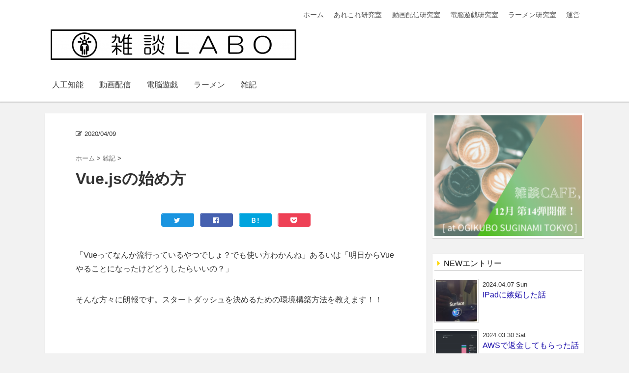

--- FILE ---
content_type: text/html; charset=UTF-8
request_url: https://z-labo.biz/340/
body_size: 28291
content:
<!DOCTYPE HTML>
<html lang="ja">
<head>
<meta charset="UTF-8" />
<link rel="preconnect" href="https://pagead2.googlesyndication.com" crossorigin>
<link rel="preconnect" href="https://fonts.gstatic.com" crossorigin>
<link rel="preconnect" href="https://fonts.googleapis.com" crossorigin>
<link rel="preconnect" href="https://googleads.g.doubleclick.net" crossorigin>
<link rel="preconnect" href="https://stats.g.doubleclick.net" crossorigin>

<meta http-equiv="X-UA-Compatible" content="IE=edge,chrome=1" />
<meta name="viewport" content="width=device-width, initial-scale=1.0" />

<title>  Vue.jsの始め方</title>



<link rel="alternate" type="application/rss+xml" title="雑談LABOのサイト RSS Feed" href="https://z-labo.biz/feed/" />
<link rel="pingback" href="https://z-labo.biz/wp/xmlrpc.php" />
<link rel="stylesheet" href="https://maxcdn.bootstrapcdn.com/font-awesome/4.4.0/css/font-awesome.min.css">

<!--[if lt IE 9]>
<script src="https://z-labo.biz/wp/wp-content/themes/gush5/js/html5shiv.js" charset="UTF-8"></script>
<script src="https://z-labo.biz/wp/wp-content/themes/gush5/js/css3-mediaqueries.js" charset="UTF-8"></script>
<![endif]-->
	
<link rel='dns-prefetch' href='//s.w.org' />
		<script type="text/javascript">
			window._wpemojiSettings = {"baseUrl":"https:\/\/s.w.org\/images\/core\/emoji\/13.0.0\/72x72\/","ext":".png","svgUrl":"https:\/\/s.w.org\/images\/core\/emoji\/13.0.0\/svg\/","svgExt":".svg","source":{"concatemoji":"https:\/\/z-labo.biz\/wp\/wp-includes\/js\/wp-emoji-release.min.js"}};
			!function(e,a,t){var n,r,o,i=a.createElement("canvas"),p=i.getContext&&i.getContext("2d");function s(e,t){var a=String.fromCharCode;p.clearRect(0,0,i.width,i.height),p.fillText(a.apply(this,e),0,0);e=i.toDataURL();return p.clearRect(0,0,i.width,i.height),p.fillText(a.apply(this,t),0,0),e===i.toDataURL()}function c(e){var t=a.createElement("script");t.src=e,t.defer=t.type="text/javascript",a.getElementsByTagName("head")[0].appendChild(t)}for(o=Array("flag","emoji"),t.supports={everything:!0,everythingExceptFlag:!0},r=0;r<o.length;r++)t.supports[o[r]]=function(e){if(!p||!p.fillText)return!1;switch(p.textBaseline="top",p.font="600 32px Arial",e){case"flag":return s([127987,65039,8205,9895,65039],[127987,65039,8203,9895,65039])?!1:!s([55356,56826,55356,56819],[55356,56826,8203,55356,56819])&&!s([55356,57332,56128,56423,56128,56418,56128,56421,56128,56430,56128,56423,56128,56447],[55356,57332,8203,56128,56423,8203,56128,56418,8203,56128,56421,8203,56128,56430,8203,56128,56423,8203,56128,56447]);case"emoji":return!s([55357,56424,8205,55356,57212],[55357,56424,8203,55356,57212])}return!1}(o[r]),t.supports.everything=t.supports.everything&&t.supports[o[r]],"flag"!==o[r]&&(t.supports.everythingExceptFlag=t.supports.everythingExceptFlag&&t.supports[o[r]]);t.supports.everythingExceptFlag=t.supports.everythingExceptFlag&&!t.supports.flag,t.DOMReady=!1,t.readyCallback=function(){t.DOMReady=!0},t.supports.everything||(n=function(){t.readyCallback()},a.addEventListener?(a.addEventListener("DOMContentLoaded",n,!1),e.addEventListener("load",n,!1)):(e.attachEvent("onload",n),a.attachEvent("onreadystatechange",function(){"complete"===a.readyState&&t.readyCallback()})),(n=t.source||{}).concatemoji?c(n.concatemoji):n.wpemoji&&n.twemoji&&(c(n.twemoji),c(n.wpemoji)))}(window,document,window._wpemojiSettings);
		</script>
		<style type="text/css">
img.wp-smiley,
img.emoji {
	display: inline !important;
	border: none !important;
	box-shadow: none !important;
	height: 1em !important;
	width: 1em !important;
	margin: 0 .07em !important;
	vertical-align: -0.1em !important;
	background: none !important;
	padding: 0 !important;
}
</style>
	<link rel='stylesheet' id='wp-block-library-css'  href='https://z-labo.biz/wp/wp-includes/css/dist/block-library/style.min.css' type='text/css' media='all' />
<link rel='stylesheet' id='parent-style-css'  href='https://z-labo.biz/wp/wp-content/themes/gush5/style.css' type='text/css' media='all' />
<link rel='stylesheet' id='style-css'  href='https://z-labo.biz/wp/wp-content/themes/gush5-child/style.css' type='text/css' media='all' />
<script type='text/javascript' src='https://z-labo.biz/wp/wp-includes/js/jquery/jquery.js' id='jquery-core-js'></script>
<link rel="https://api.w.org/" href="https://z-labo.biz/wp-json/" /><link rel="alternate" type="application/json" href="https://z-labo.biz/wp-json/wp/v2/posts/340" /><link rel="canonical" href="https://z-labo.biz/340/" />
<link rel="alternate" type="application/json+oembed" href="https://z-labo.biz/wp-json/oembed/1.0/embed?url=https%3A%2F%2Fz-labo.biz%2F340%2F" />
<link rel="alternate" type="text/xml+oembed" href="https://z-labo.biz/wp-json/oembed/1.0/embed?url=https%3A%2F%2Fz-labo.biz%2F340%2F&#038;format=xml" />
<style type="text/css"></style><script type="application/ld+json">{
              "@context" : "http://schema.org",
              "@type" : "BlogPosting",
              "headline" : "Vue.jsの始め方",
              "mainEntityOfPage" : {
                   "@type" : "WebPage",
                   "@id" : "https://z-labo.biz/340/"
                   },
              "name" : "Vue.jsの始め方",
              "author" : {
                   "@type" : "Person",
                   "name" : "afsWpAdmin"
                   },
              "datePublished" : "2020-4-9",
              "dateModified" : "2020-4-9", 
              "image" : {
                   "@type" : "ImageObject", 
                   "url" : "https://z-labo.biz/wp/wp-content/uploads/2020/04/logo.82b9c7a51.png",
                   "height" : "t",
                   "width" : "t"
                   },
              "articleSection" : "雑記",
              "url" : "https://z-labo.biz/340/",
              "publisher" : {
                   "@type" : "Organization",
                   "name" : "雑談LABOのサイト",
                   "logo" : {
                       "@type" : "ImageObject",
                       "url" : "https://z-labo.biz/wp/wp-content/uploads/2019/04/cropped-labo_logo_yoko2.png"
                       }
                   }
              }</script>
</head>

<body class="post-template-default single single-post postid-340 single-format-standard wp-custom-logo">
<!--Facebook-->
<div id="fb-root"></div>
<script>(function(d, s, id) {
  var js, fjs = d.getElementsByTagName(s)[0];
  if (d.getElementById(id)) return;
  js = d.createElement(s); js.id = id;
  js.src = "//connect.facebook.net/ja_JP/sdk.js#xfbml=1&version=v2.6";
  fjs.parentNode.insertBefore(js, fjs);
}(document, 'script', 'facebook-jssdk'));</script>

<div class="head-wrap">
<div id="header"><!-- header -->
  <header>
  <div class="head-nav-wrap clearfix">
    <div id="mobile">
      <div class="menu-button">
      <span class="menutxt">メニュー</span><br /><i class="fa fa-bars" aria-hidden="true"></i>
      </div>
    </div>
    <div class="head-nav-sns">
    <nav id="head-nav-inner" class="head-nav" role="navigation">
      <ul id="menu-%e3%83%a1%e3%82%a4%e3%83%b3%e3%83%a1%e3%83%8b%e3%83%a5%e3%83%bc" class="g-navi"><li id="menu-item-79" class="menu-item menu-item-type-custom menu-item-object-custom menu-item-home menu-item-79"><a href="https://z-labo.biz">ホーム</a></li>
<li id="menu-item-75" class="menu-item menu-item-type-post_type menu-item-object-page menu-item-75"><a href="https://z-labo.biz/ai-labo/">あれこれ研究室</a></li>
<li id="menu-item-76" class="menu-item menu-item-type-post_type menu-item-object-page menu-item-76"><a href="https://z-labo.biz/vtube-labo/">動画配信研究室</a></li>
<li id="menu-item-77" class="menu-item menu-item-type-post_type menu-item-object-page menu-item-77"><a href="https://z-labo.biz/game-labo/">電脳遊戯研究室</a></li>
<li id="menu-item-78" class="menu-item menu-item-type-post_type menu-item-object-page menu-item-78"><a href="https://z-labo.biz/ramen-labo/">ラーメン研究室</a></li>
<li id="menu-item-80" class="menu-item menu-item-type-custom menu-item-object-custom menu-item-80"><a href="https://www.artifacture.co.jp/">運営</a></li>
</ul>    </nav>
    </div><!--head-nav-sns-->
  </div><!--head-nav-wrap-->

    <div class="hgroup" role="banner">
      <h1 class="top_title"><a href="https://z-labo.biz/" class="custom-logo-link" rel="home"><img width="500" height="63" src="https://z-labo.biz/wp/wp-content/uploads/2019/04/cropped-labo_logo_yoko2.png" class="custom-logo" alt="雑談LABOのサイト" srcset="https://z-labo.biz/wp/wp-content/uploads/2019/04/cropped-labo_logo_yoko2.png 500w, https://z-labo.biz/wp/wp-content/uploads/2019/04/cropped-labo_logo_yoko2-300x38.png 300w" sizes="(max-width: 500px) 100vw, 500px" /></a></h1>
    </div>

    <!--スマホ／タブレット・PCメニュー-->
        <nav class="head-nav-pc">
      <ul id="menu-%e3%82%ab%e3%83%86%e3%82%b4%e3%83%aa%e3%83%bc%e3%83%a1%e3%83%8b%e3%83%a5%e3%83%bc" class="pc-navi clearfix"><li id="menu-item-83" class="menu-item menu-item-type-taxonomy menu-item-object-category menu-item-83"><a href="https://z-labo.biz/category/ai/">人工知能</a></li>
<li id="menu-item-84" class="menu-item menu-item-type-taxonomy menu-item-object-category menu-item-84"><a href="https://z-labo.biz/category/vtuber/">動画配信</a></li>
<li id="menu-item-85" class="menu-item menu-item-type-taxonomy menu-item-object-category menu-item-85"><a href="https://z-labo.biz/category/game/">電脳遊戯</a></li>
<li id="menu-item-91" class="menu-item menu-item-type-post_type menu-item-object-page menu-item-91"><a href="https://z-labo.biz/ramen-labo/">ラーメン</a></li>
<li id="menu-item-86" class="menu-item menu-item-type-taxonomy menu-item-object-category current-post-ancestor current-menu-parent current-post-parent menu-item-86"><a href="https://z-labo.biz/category/misc/">雑記</a></li>
</ul>    </nav>
      </header>
</div><!-- //header -->
</div><!-- //head-wrap -->
<div id="contents"><!-- contentns -->
  <div id="main">
    <div class="article-wrap">
    <article role="main">
      <header>
<!--ループ開始-->
                <p class="date-time"><i class="fa fa-pencil-square-o"></i><time class="entry-date" datetime="2020-04-09T12:58:39+09:00">2020/04/09</time>&nbsp;</p>

<div class="pankuzu">
  <div id="breadcrumb">
    <div itemscope itemtype="http://data-vocabulary.org/Breadcrumb"> <a href="https://z-labo.biz" itemprop="url"> <span itemprop="title">ホーム</span> </a> &gt; </div>
                        <div itemscope itemtype="http://data-vocabulary.org/Breadcrumb"> <a href="https://z-labo.biz/category/misc/" itemprop="url"> <span itemprop="title">雑記</span> </a> &gt; </div>
      </div>
</div><!--//pankuzu-->

        <h1 id="single_title">Vue.jsの始め方</h1>

        <div class="article-snsbox-mini"><!--SNS-->
<ul class="clearfix">

  <!-- Twitter -->
  <li><a href="http://twitter.com/share?text=Vue.js%E3%81%AE%E5%A7%8B%E3%82%81%E6%96%B9&url=https%3A%2F%2Fz-labo.biz%2F340%2F&tw_p=tweetbutton&via=&related=" class="naifix-sns-button" onclick="javascript:window.open(this.href, '', 'menubar=no,toolbar=no,resizable=yes,scrollbars=yes,height=400,width=600');return false;"><div class="sns-button-image sbi-twitter"><i class="fa fa-twitter" aria-hidden="true"></i></div></a></li>
  <!-- facebook -->
  <li><a href="http://www.facebook.com/sharer.php?src=bm&u=https%3A%2F%2Fz-labo.biz%2F340%2F&t=Vue.js%E3%81%AE%E5%A7%8B%E3%82%81%E6%96%B9" class="naifix-sns-button" onclick="javascript:window.open(this.href, '', 'menubar=no,toolbar=no,resizable=yes,scrollbars=yes,height=800,width=1000');return false;"><div class="sns-button-image sbi-facebook"><i class="fa fa-facebook-official" aria-hidden="true"></i></div></a></li>
  <!-- Hatena -->
  <li><a href="http://b.hatena.ne.jp/add?mode=confirm&url=https%3A%2F%2Fz-labo.biz%2F340%2F" class="naifix-sns-button" onclick="javascript:window.open(this.href, '', 'menubar=no,toolbar=no,resizable=yes,scrollbars=yes,height=400,width=510');return false;"><div class="sns-button-image sbi-hatenab"><span>Ｂ!</span></div></a></li>
  <!-- Pocket -->
  <li><a href="http://getpocket.com/edit?url=https%3A%2F%2Fz-labo.biz%2F340%2F&title=Vue.js%E3%81%AE%E5%A7%8B%E3%82%81%E6%96%B9" class="naifix-sns-button" onclick="javascript:window.open(this.href, '', 'menubar=no,toolbar=no,resizable=yes,scrollbars=yes,height=550,width=350');return false;"><div class="sns-button-image sbi-pocket"><i class="fa fa-get-pocket" aria-hidden="true"></i></div></a></li>

</ul>
</div><!--//SNS-->
      </header>
      <div class="article-inner">
      <section>
      
<p>「Vueってなんか流行っているやつでしょ？でも使い方わかんね」あるいは「明日からVueやることになったけどどうしたらいいの？」</p>



<p>そんな方々に朗報です。スタートダッシュを決めるための環境構築方法を教えます！！</p>



<h2>必要なもの</h2>



<ul><li>Windows 10(なければ買う)</li><li>VScode(なければ入れる)</li><li>WSL(今回いれる)</li></ul>



<h2>導入手順</h2>



<div class="wp-block-group"><div class="wp-block-group__inner-container">
<h4>WSLを導入</h4>



<p><a href="https://qiita.com/Aruneko/items/c79810b0b015bebf30bb">この記事を参考にした</a></p>



<p>スタートボタンを右クリックしてアプリと機能を選択</p>



<p>右上もしくは一番したにある「プログラムと機能」を選択</p>



<p>左のメニューにある「windowsの機能の有効化または無効化」を選択</p>



<p>Windows Subsystem for Linuxにチェックを入れOKを押す</p>



<p>再起動</p>



<p>windowsのstoreを起動</p>



<p>ubuntuと検索し18.03LTSをダウンロード</p>



<p>ubuntuを起動する</p>



<p>usernameを聞かれるので好きな名前を入れる</p>



<p>passwordを聞かれるので好きなパスワードを入れる</p>



<p>リポジトリの変更 ちなみに<code>shift + 右クリック</code>で貼り付けできます&nbsp;</p>



<pre class="wp-block-preformatted">sudo sed -i -e 's%http://.*.ubuntu.com%http://ftp.jaist.ac.jp/pub/Linux%g' /etc/apt/sources.list</pre>



<p>アップデート</p>



<pre class="wp-block-preformatted">sudo apt update
sudo apt upgrade</pre>
</div></div>



<div class="wp-block-group"><div class="wp-block-group__inner-container">
<h3>Node.jsをインストール</h3>



<p>node.jsとnpmのインストール&nbsp;</p>



<pre class="wp-block-preformatted">sudo apt install -y nodejs npm</pre>



<p>確認</p>



<pre class="wp-block-preformatted">node -v
v8.10.0
npm -v
3.5.2</pre>
</div></div>



<div class="wp-block-group"><div class="wp-block-group__inner-container">
<h3>VScode</h3>



<p>起動しているWSLのターミナルで適当なワークスペース用のフォルダを作成する</p>



<pre class="wp-block-preformatted">mkdir work</pre>



<p>いつも使っているVScodeを起動する</p>



<p>拡張機能のremote-wslを導入</p>



<p>メニューにあたらしくwslのアイコンが追加されるのでクリック(モニターに&gt;&lt;みたいなマーク)</p>



<p>ubuntuの右にあるConnect to WSLのアイコンをクリック</p>



<p>新しいウィンドウが開けばOK </p>



<p>ファイルを開くを選択し<code>work</code>を選ぶ</p>



<p> 拡張機能がいろいろ消えてるのでインストールしなおす(日本語化とか)</p>
</div></div>



<div class="wp-block-group"><div class="wp-block-group__inner-container">
<h3>Vue.jsを導入する</h3>



<p><a href="https://jp.vuejs.org/index.html">公式サイト</a></p>



<p>インストール</p>



<pre class="wp-block-preformatted">sudo npm install -g @vue/cli
vue -V
@vue/cli 4.3.1</pre>



<p>ひな形形成</p>



<pre class="wp-block-preformatted">vue create app</pre>



<p>設定どうしますか？と聞かれるがとりあえずdefaultでOK</p>



<p>起動</p>



<pre class="wp-block-preformatted">cd app
npm run serve</pre>



<p>localhost:8080にアクセスしHello WorldしていればOK</p>
</div></div>



<h2>まとめ</h2>



<p>私はmacでしかVueVueしてなかったのでwindowsの環境構築は初めてでした。</p>



<p>本来ならばwindowsに直接Vue-cliを導入したかったがエラーにイラついてついLinuxに逃げてしまいました。よい子はあきらめずに頑張りましょう。</p>



<p>次はVueの入門記事を投稿する予定です。<br></p>
            </section>



      <div class="cat_tag clear">
        <a href="https://z-labo.biz"><span><i class="fa fa-home" aria-hidden="true"></i>&nbsp;ホーム</span></a><span><a href="https://z-labo.biz/category/misc/" rel="category tag">雑記</a></span><span></span>
      </div>
      </div><!--//article-inner-->

<footer role="contentinfo" class="clear">
    <div class="article-snsbox"><!--SNS-->
<ul class="clearfix">

  <li><a href="http://twitter.com/share?text=Vue.js%E3%81%AE%E5%A7%8B%E3%82%81%E6%96%B9&url=https%3A%2F%2Fz-labo.biz%2F340%2F&tw_p=tweetbutton&via=&related=" class="naifix-sns-button" onclick="javascript:window.open(this.href, '', 'menubar=no,toolbar=no,resizable=yes,scrollbars=yes,height=400,width=600');return false;"><div class="sns-button-image sbi-twitter"><i class="fa fa-twitter" aria-hidden="true"></i>Twitter</div></a></li>
  <li><a href="http://www.facebook.com/sharer.php?src=bm&u=https%3A%2F%2Fz-labo.biz%2F340%2F&t=Vue.js%E3%81%AE%E5%A7%8B%E3%82%81%E6%96%B9" class="naifix-sns-button" onclick="javascript:window.open(this.href, '', 'menubar=no,toolbar=no,resizable=yes,scrollbars=yes,height=800,width=1000');return false;"><div class="sns-button-image sbi-facebook"><i class="fa fa-facebook-official" aria-hidden="true"></i>Facebook</div></a></li>
  <li><a href="https://plus.google.com/share?url=https%3A%2F%2Fz-labo.biz%2F340%2F" class="naifix-sns-button" onclick="javascript:window.open(this.href, '', 'menubar=no,toolbar=no,resizable=yes,scrollbars=yes,height=600,width=500');return false;"><div class="sns-button-image sbi-googleplus"><i class="fa fa-google-plus" aria-hidden="true"></i>Google+</div></a></li>
  <li><a href="http://b.hatena.ne.jp/add?mode=confirm&url=https%3A%2F%2Fz-labo.biz%2F340%2F" class="naifix-sns-button" onclick="javascript:window.open(this.href, '', 'menubar=no,toolbar=no,resizable=yes,scrollbars=yes,height=400,width=510');return false;"><div class="sns-button-image sbi-hatenab"><span>Ｂ!</span>Bookmark</div></a></li>
  <li><a href="http://getpocket.com/edit?url=https%3A%2F%2Fz-labo.biz%2F340%2F&title=Vue.js%E3%81%AE%E5%A7%8B%E3%82%81%E6%96%B9" class="naifix-sns-button" onclick="javascript:window.open(this.href, '', 'menubar=no,toolbar=no,resizable=yes,scrollbars=yes,height=550,width=350');return false;"><div class="sns-button-image sbi-pocket"><i class="fa fa-get-pocket" aria-hidden="true"></i>Pocket</div></a></li>
  <li><a href="http://cloud.feedly.com/#subscription%2Ffeed%2Fhttps%3A%2F%2Fz-labo.biz%2Ffeed%2F" class="naifix-sns-button" target="_blank" title="雑談LABOのサイトのRSSをFeedlyで購読してみませんか"><div class="sns-button-image sbi-feedly"><i class="fa fa-rss" aria-hidden="true"></i>Feedly</div></a></li>

</ul>
</div><!--//SNS--></footer>

  <!--ループ終了-->
    </article>
    </div><!--//article-wrap-->

    <div class="article-under">
      <!--関連記事-->
      <div class="relations">
<h2 class="rel-title">こちらも読まれています</h2>
<ul class="rel-in">


<li><a href="https://z-labo.biz/category/misc/">「雑記」カテゴリーの記事一覧</a></li>

                    
<li><a href="https://z-labo.biz/661/">AWSで返金してもらった話</a></li>

	
<li><a href="https://z-labo.biz/635/">AWS認定を全部取ってみた話</a></li>

	
<li><a href="https://z-labo.biz/614/">MR（複合現実）を体験してみた話</a></li>

	
<li><a href="https://z-labo.biz/228/">知識の風船と知りたいと思う欲望の関係</a></li>

	

	</ul>
      </div><!--//relations-->


<!--コメント-->
<div class="comment-wrap">
    </div><!--//コメント-->

    <div class="writer-box">
      <div class="writer-image"><img alt='' src='https://secure.gravatar.com/avatar/dbd610f059d6af0bb9ef70070c768d95?s=180&#038;d=retro&#038;r=g' srcset='https://secure.gravatar.com/avatar/dbd610f059d6af0bb9ef70070c768d95?s=360&#038;d=retro&#038;r=g 2x' class='avatar avatar-180 photo' height='180' width='180' loading='lazy'/></div>
      <div class="writer-info">
        <p>著者：<span class="author">afsWpAdmin</span></p>
        <p></p>
              </div>
    </div>

<div class="page-pn">
             <dl class="prenex">
       <dt>前の記事</dt><dd><a href="https://z-labo.biz/328/">mysql+node.js(express)をdokcer-composeしてみた</a></dd>
       </dl>
                   <dl class="prenex">
       <dt>次の記事</dt><dd><a href="https://z-labo.biz/413/">モダンな電卓を作ろとしたらいつの間にかTypeScriptに入門していた件</a></dd>
       </dl>
      </div><!--//page_pn-->

    </div><!--//article-under-->
  </div><!--//main-->

<!--sub-->
<aside>
<div id="sub">

<!--ここからサイドバー左（タブレット）-->
<div class="side-left">

<!--広告-->
<div class="side-ad">
<div><a href="https://z-cafe.connpass.com/" target="_blank" rel="noopener noreferrer"><img width="891" height="732" src="https://z-labo.biz/wp/wp-content/uploads/2019/11/8c6c68ad83752524b6db9ccbabaf8e92.png" class="image wp-image-323  attachment-full size-full" alt="雑談CAFEバナー" loading="lazy" style="max-width: 100%; height: auto;" srcset="https://z-labo.biz/wp/wp-content/uploads/2019/11/8c6c68ad83752524b6db9ccbabaf8e92.png 891w, https://z-labo.biz/wp/wp-content/uploads/2019/11/8c6c68ad83752524b6db9ccbabaf8e92-300x246.png 300w, https://z-labo.biz/wp/wp-content/uploads/2019/11/8c6c68ad83752524b6db9ccbabaf8e92-768x631.png 768w" sizes="(max-width: 891px) 100vw, 891px" /></a></div></div>

<!--ウィジェット（サイドバー左）-->

</div><!--//サイドバー左ここまで-->

<!--ここからサイドバー右-->
<div class="side-right">


<!--新着記事・ホーム非表示-->
<div class="side-contents">
<h2>NEWエントリー</h2>

<a href="https://z-labo.biz/710/" title="IPadに嫉妬した話" class="side-link">
  <div class="side-new">
    <div class="side-thumb">
		<img width="180" height="180" src="https://z-labo.biz/wp/wp-content/uploads/2024/04/IMG_20240406_001922-180x180.jpg" class="attachment-thumb90 size-thumb90 wp-post-image" alt="" loading="lazy" srcset="https://z-labo.biz/wp/wp-content/uploads/2024/04/IMG_20240406_001922-180x180.jpg 180w, https://z-labo.biz/wp/wp-content/uploads/2024/04/IMG_20240406_001922-150x150.jpg 150w" sizes="(max-width: 180px) 100vw, 180px" />	    </div>
    <div class="side-title">
      <span>2024.04.07 Sun</span>
      <h3>IPadに嫉妬した話</h3>
    </div>
  </div></a><!--//side-new-->
<a href="https://z-labo.biz/661/" title="AWSで返金してもらった話" class="side-link">
  <div class="side-new">
    <div class="side-thumb">
		<img width="180" height="180" src="https://z-labo.biz/wp/wp-content/uploads/2024/03/image-180x180.png" class="attachment-thumb90 size-thumb90 wp-post-image" alt="コスト" loading="lazy" srcset="https://z-labo.biz/wp/wp-content/uploads/2024/03/image-180x180.png 180w, https://z-labo.biz/wp/wp-content/uploads/2024/03/image-150x150.png 150w" sizes="(max-width: 180px) 100vw, 180px" />	    </div>
    <div class="side-title">
      <span>2024.03.30 Sat</span>
      <h3>AWSで返金してもらった話</h3>
    </div>
  </div></a><!--//side-new-->
<a href="https://z-labo.biz/635/" title="AWS認定を全部取ってみた話" class="side-link">
  <div class="side-new">
    <div class="side-thumb">
		<img width="180" height="180" src="https://z-labo.biz/wp/wp-content/uploads/2023/11/image-180x180.png" class="attachment-thumb90 size-thumb90 wp-post-image" alt="" loading="lazy" srcset="https://z-labo.biz/wp/wp-content/uploads/2023/11/image-180x180.png 180w, https://z-labo.biz/wp/wp-content/uploads/2023/11/image-150x150.png 150w" sizes="(max-width: 180px) 100vw, 180px" />	    </div>
    <div class="side-title">
      <span>2023.11.11 Sat</span>
      <h3>AWS認定を全部取ってみた話</h3>
    </div>
  </div></a><!--//side-new-->
<a href="https://z-labo.biz/614/" title="MR（複合現実）を体験してみた話" class="side-link">
  <div class="side-new">
    <div class="side-thumb">
		<img width="180" height="180" src="https://z-labo.biz/wp/wp-content/uploads/2023/10/IMG_20231015_110523-180x180.jpg" class="attachment-thumb90 size-thumb90 wp-post-image" alt="" loading="lazy" srcset="https://z-labo.biz/wp/wp-content/uploads/2023/10/IMG_20231015_110523-180x180.jpg 180w, https://z-labo.biz/wp/wp-content/uploads/2023/10/IMG_20231015_110523-150x150.jpg 150w" sizes="(max-width: 180px) 100vw, 180px" />	    </div>
    <div class="side-title">
      <span>2023.10.15 Sun</span>
      <h3>MR（複合現実）を体験してみた話</h3>
    </div>
  </div></a><!--//side-new-->
<a href="https://z-labo.biz/601/" title="AWS認定を取ってみた話" class="side-link">
  <div class="side-new">
    <div class="side-thumb">
		<img width="180" height="180" src="https://z-labo.biz/wp/wp-content/uploads/2023/09/image-3-180x180.png" class="attachment-thumb90 size-thumb90 wp-post-image" alt="" loading="lazy" srcset="https://z-labo.biz/wp/wp-content/uploads/2023/09/image-3-180x180.png 180w, https://z-labo.biz/wp/wp-content/uploads/2023/09/image-3-150x150.png 150w" sizes="(max-width: 180px) 100vw, 180px" />	    </div>
    <div class="side-title">
      <span>2023.09.27 Wed</span>
      <h3>AWS認定を取ってみた話</h3>
    </div>
  </div></a><!--//side-new-->
</div><!--//side-contents-->
<!--新着記事ここまで-->

</div><!--サイドバー右ここまで-->

</div><!--//sub-->
</aside></div><!--//contents-->

<!-- footer -->
<div id="footer">
<footer>

<!--フッター分岐-->

<div class="footer-wrap">
  <div class="footer-in clearfix">

<div class="g-search">
<form role="search" method="get" id="searchform" action="https://z-labo.biz/">
    <div>
        <input type="text" value="" name="s" id="s" placeholder="キーワード検索" />
        <button type="submit" id="searchsubmit"><i class="fa fa-search"></i></button>
    </div>
</form></div><!--//g-search-->

<ul class="footer-sns">
<li><a href="https://z-labo.biz/feed/" target="_blank" class="feed-reg"><i class="fa fa-rss"></i><br /><span class="sns-txt">RSS feed</span></a></li>
</ul>

  </div><!--//footer-in-->
</div>
<!--//PC・タブレットエリア-->


<div class="footer-bottom">
  <p><small>&copy;2026 <a href="https://z-labo.biz">雑談LABOのサイト</a></small></p>
  <p class="gush_link"><small>WordPress Theme Gush5</small></p>
</div>

</footer>
</div>
<!-- //footer -->

<script type='text/javascript' src='https://z-labo.biz/wp/wp-includes/js/wp-embed.min.js' id='wp-embed-js'></script>

<!-- ページトップへ スマホ非表示 -->
<div id="page-top"><a href="#header"><i class="fa fa-arrow-up"></i>
</a></div>
<!-- //ページトップへ-->

<script type="text/javascript" src="https://z-labo.biz/wp/wp-content/themes/gush5/js/gush.js"></script>
<script type="text/javascript" src="https://z-labo.biz/wp/wp-content/themes/gush5/js/right-height.min.js"></script>
<script>
  rightHeight.init();
</script>
<!--Twitter-->
<script>!function(d,s,id){var js,fjs=d.getElementsByTagName(s)[0],p=/^http:/.test(d.location)?'http':'https';if(!d.getElementById(id)){js=d.createElement(s);js.id=id;js.src=p+'://platform.twitter.com/widgets.js';fjs.parentNode.insertBefore(js,fjs);}}(document, 'script', 'twitter-wjs');</script>
<!--Google+1-->
<script src="https://apis.google.com/js/platform.js" async defer>
  {lang: 'ja'}
</script>
<!--はてなブックマーク-->
<script type="text/javascript" src="https://b.st-hatena.com/js/bookmark_button.js" charset="utf-8" async="async"></script>

</body>
</html>

--- FILE ---
content_type: text/css
request_url: https://z-labo.biz/wp/wp-content/themes/gush5/style.css
body_size: 48297
content:
@charset "utf-8";

/*
Theme Name: gush5
Theme URI: http://wp-gush.com/gush5/
Description: レスポンシブwebデザインテーマ
Version: 0.4.0
Author: Ellora
Author URI: https://naifix.com/
*/

/*--------------------------------------
  リセット
--------------------------------------*/
@media screen and (max-width : 480px){

html,
body {
	overflow-x: hidden;
	overflow-y: scroll;
	-webkit-overflow-scrolling: touch;
}

}

* {
	-webkit-box-sizing: border-box;
	-moz-box-sizing: border-box;
	-ms-box-sizing: border-box;
	-o-box-sizing: border-box;
	box-sizing: border-box;
}

html, body, div, span, applet, object, iframe,
h1, h2, h3, h4, h5, h6, p, blockquote, pre,
a, abbr, acronym, address, big, cite, code,
del, dfn, em, img, ins, kbd, q, s, samp,
small, strike, strong, sub, sup, tt, var,
b, u, i, center,
dl, dt, dd, ol, ul, li,
fieldset, form, label, legend,
table, caption, tbody, tfoot, thead, tr, th, td,
article, aside, canvas, details, embed,
figure, figcaption, footer, header, menu, nav,
output, ruby, section, summary,
time, mark, audio, video {
	margin: 0;
	padding: 0;
	border: 0;
	font-style: normal;
	font-weight: normal;
	font-size: 100%;
	vertical-align: baseline;
}

body {
	line-height: 1;
}

article, aside, details, figcaption, figure,
footer, header, menu, nav, section {
	display: block;
}

audio, canvas, video {
	display: inline-block;
}

a {
	text-decoration: none;
}

ul, ol {
	list-style: none;
}

img {
	vertical-align: top;
	border: 0;
}

button {
	font-size: 100%;
}

.clear {
	clear: both;
}

blockquote, q {
	quotes: none;
}

blockquote:before, blockquote:after,
q:before, q:after {
	content:'';
	content:none;
}

input,
textarea {
	max-width: 100%;
	margin: 0;
	padding: 0;
}

table{
	border-collapse: collapse; 
	border-spacing:0;
}

caption,
th {
    text-align: left;
}

a:focus {
	outline:none;
}

pre {
	overflow: auto;
	margin: 24px 0;
}

iframe { max-width: 100%; }

/*--------------------------------------
  文字装飾など
--------------------------------------*/
p {
	margin-bottom: 2.2em;
	text-align: left;
}
code,
kbd {
	border-radius: 4px;
	padding : 0.1em 0.3em;
	margin: 0 0.2em;
	background-color: #efefef;
	border: 1px solid #ddd;
}
.center {
	text-align: center;
}
.right {
	text-align: right;
}
.left {
	text-align: left;
}
.s {
	font-size: 90%;
}
.ss {
	font-size: 70%;
}
.l {
	font-size: 150%;
	line-height: 130%;
}
.ll {
	font-size: 200%;
	line-height: 120%;
}
.b {
	font-weight: bold;
}

.futo {
	font-weight: bold;
}
.futoaka {
	font-weight: bold;
	color: #b22222;
}
.futomido {
	font-weight: bold;
	color: #149b14;
}

strong { font-weight: bold; }

.article-inner strong.pinkmarker {
	margin: auto .2em;
	background: linear-gradient(transparent 60%, #ffc6fa 60%);
	background: -webkit-linear-gradient(transparent 60%, #ffc6fa 60%);
	background: -webkit-gradient(linear, left top, left bottom, color-stop(40%,#fff), color-stop(60%,#ffc6fa));
}

em {
	font-style: italic;
	font-weight: bold;
}

sup,
sub {
	height: 0;
	line-height: 1;
	vertical-align: baseline;
	_vertical-align: bottom;
	position: relative;
	font-size: 80%;
}
 
sup {
	bottom: 1ex;
}
 
sub {
	top: .5ex;
}

.ref {
	background-color: #30b209;
	margin-right: 1em;
	padding: .2em .6em;
	color: #fff;
	border-radius: 2px;
	float: left;
	overflow: hidden;
}
/*--------------------------------------
  ボックス
--------------------------------------*/
.gray_box {
	width: 90%;
	margin: 2em auto;
	padding: 1em;
	background-color: #f8f8f8;
	overflow: hidden;
	box-shadow: 0 0 1px rgba(0,0,0,.4);
}

.gray_box ul:last-child,
.gray_box ol:last-child,
.gray_box li:last-child,
.gray_box p:last-child {
	margin-bottom: 0;
}

blockquote {
	width: 90%;
	border: 1px solid #aaa;
	margin: 60px auto;
	padding: 1em;
	position: relative;
}

blockquote:before {
	content: "";
	width: 32px;
	height: 32px;
	background-image: url(images/quote.png);
	position: absolute;
	top: -0.8em;
	left: -0.8em;
}

blockquote p:last-child {
	margin-bottom: 0;
}

.crayon-syntax {
	margin-bottom: 36px!important;
}

/*--------------------------------------
  動画レスポンシブ化
  functions.phpで自動処理
---------------------------------------*/
.video-container {
	position: relative;
	padding-bottom: 56.25%;
	padding-top: 30px;
	height: 0;
	overflow: hidden;
	margin: 0 auto 24px 0;
	max-width: 100%;
}
.video-container iframe,
.video-container object,
.video-container embed {
	position: absolute;
	top: 0;
	left: 0;
	width: 100%;
	height: 100%;
}

/*--------------------------------------
  クリアフィックス
---------------------------------------*/
.clearfix:after {
	visibility: hidden;
	height: 0;
	display: block;
	font-size: 0;
	content: " ";
	clear: both;
}

* html .clearfix {
	zoom: 1;
}

*:first-child+html .clearfix {
	zoom: 1;
}

/*--------------------------------------
  画像
--------------------------------------*/
img {
	max-width: 100%!important;
	height: auto;
}

.alignright {
	float: right;
	margin: 0 0 0 1.5em;
}
.alignleft {
	float: left;
	margin: 0 1.5em 0 0;
}
.aligncenter {
	display: block;
	margin: 0 auto;
}

.wp-caption-text {
	font-size: 90%;
	color: #555;
}

/*--------------------------------------
  リンク
--------------------------------------*/
a { color: #1a0dab; }

a:hover { color: #ff6819; }

.article-wrap a { text-decoration: underline; }


/*--------------------------------------
  CSSはスマホ・タブレット・PCの順に
  記述しています。
--------------------------------------*/

/*--------------------------------------
  全体定義
--------------------------------------*/
html {
	font-family : Arial, Roboto, "Droid Sans", "游ゴシック", YuGothic, "ヒラギノ角ゴ ProN W3", "Hiragino Kaku Gothic ProN", "メイリオ", Meiryo, "ＭＳ Ｐゴシック", sans-serif;
	line-height : 1;
	color: #333;
}

@media screen and (min-width : 1024px) {
	html {
		font-family: "ヒラギノ角ゴ Pro W3", "Hiragino Kaku Gothic Pro", "游ゴシック", YuGothic, Verdana, "メイリオ", Meiryo, Osaka, "ＭＳ Ｐゴシック", "MS PGothic", sans-serif;
	}
}

body { background-color: #f2f2f2; }

/*--------------------------------------
  ナビゲーション
--------------------------------------*/
#mobile {
	text-align: right;
}

/* メニューボタン */

.menu-button {
	display: inline-block;
	margin: 0;
	padding: 2px 8px;
	cursor: pointer;
}

.menu-button a {
	color: #888;
	display: block;
}

.head-nav {
	display: none;	
}

.menutxt {
	font-size: 8px;
}

.menu-button i {
	font-size: 36px;
}

.g-navi {
	margin: 1em 0 2em;
}

.g-navi li {
	border-bottom: 1px solid #aaa;
	background-color: #fff;
	padding: 0 .2em;
}

.g-navi li a {
	color: #333;
	display: block;
	padding: 1em 0;
}

.g-navi li a:hover {
	background: #f0f8ff;
}

.head-nav-sns .head-sns {
	display: none;
}

/* アイコン */
.g-navi a:before {
	margin-right: .4em;
	font-family: "FontAwesome";
}
.nav-contact a:before {
	content: "\f128";
}
.nav-about a:before {
	content: "\f129";
}
.nav-sitemap a:before {
	content: "\f041";
}
.nav-mm a:before {
	content: "\f003";
}

/*--------------------------------------
  ブログタイトル下ナビ
--------------------------------------*/
.m-navi {
	background-color: #fff;
	font-size: 80%;
	width: 100%;
	border-top: 1px solid #ddd;
	border-bottom: 1px solid #ddd;
	line-height: 1.2;
}

.m-navi li {
	display: block;
	text-align: center;
	width: 50%;
	vertical-align: top;
	float: left;
}

.m-navi li a {
	background: #fff;
	display: block;
	text-decoration: none;
	color: #333;
	padding: .8em .4em;
}

.m-navi li a:hover {
	background: #eee;
}

.pc-navi {
	display: none;
}

/*--------------------------------------
  ヘッダ見出し
--------------------------------------*/
#header {
	text-align: center;
}

.top_title {
	margin-bottom: 0.5em;
	font-size: 1.5em;
}

.top_title a {
	color: #333;
	font-weight: bold;
}

.top_title a:hover {
	color: #1a0dab;
}

.caption {
	color: #888;
	font-size: 12px;
}

.hgroup {
	margin: 16px 0 24px;
}

/*--------------------------------------
  コンテンツメインエリア
--------------------------------------*/
#contents {
	width: 100%;
}

#main,
#main-wide,
#main-narrow {
	background-color: #fff;
	padding: 1.5em 1em .5em;
	width: 100%;
	margin: 0 auto;
}

#main-cat {
	padding: 1.5em 0 0;
	width: 100%;
	margin: 0 auto;
}

/*--------------------------------------
  トップページ通常版（時系列）
--------------------------------------*/
.home_area {
	width: 100%;
	display: table;
}

.home_area a {
	padding: .5em 0;
	display: block;
	color: #333;
}

#rank .home_area a {
	padding: .3em 0;
}

.home_area:hover {
	background: #f0f8ff;
}

/* 投稿日 */
.date-time {
	font-size: .75em;
	line-height: 1;
	margin: 0 1em 0 0;
}

/* カテゴリー名 */
.eb_cat {
	font-size: .8em;
	color: #888;
	line-height: 1;
}

.eb_cat .fa-folder-open-o {
	margin-right: 0.2em;
}

/* 記事サムネイル */
.thumb_box {
	display: table-cell;
	width: 98px;
}

.thumb_box img {
	border: 1px solid #ddd;
	padding: 2px;
	width: 90px;
	height: 90px;
}

/* 記事タイトル */
.entry_box {
	-ms-word-wrap: break-word;
	word-wrap: break-word;
	line-height: 1;
	display: table-cell;
	word-break: break-all;
	vertical-align: top;
}

.new_entry_title {
	font-size: 18px;
	line-height: 1.4;
}

/*--------------------------------------
  トップページカテゴリー別
--------------------------------------*/
.top-info-area,
.middle-info-area {
	line-height: 1.5;
	background-color: #fff;
	padding: 1em;
}

.top-info-area ul {
	list-style: square;
	margin-left: 1em;
	font-size: .9em;
}

.middle-info-area ul {
	list-style: disc;
	margin-left: 1em;
	margin-bottom: 2em;
}

.top-info-area li {
	margin-bottom: .4em;
}

.middle-info-area li {
	margin-bottom: .2em;
}

.top-info-area li:last-child,
.middle-info-area li:last-child {
	margin-bottom: 0;
}

.top-info-area h2,
.middle-info-area h2 {
	font-size: 1.1em;
	margin-bottom: 1rem;
	border-bottom: 1px solid #aaa;
	font-weight: bold;
}

.middle-info-area h2 {
	border-bottom: 1px solid #b20982;
}

.top-info-area h2 .fa,
.middle-info-area h2 .fa {
	color: #ffd700;
	font-size: 1.1em;
	margin-right: .5em;
}

.middle-info-area h2 .fa {
	color: #b20982;
}

.top-info-area p,
.middle-info-area p {
	margin-bottom: 2em;
}

.top-info-area p:last-child,
.middle-info-area p:last-child {
	margin-bottom: 0;
}

.top-info-area a,
.middle-info-area a {
	text-decoration: underline;
}


/* 最新・新着記事 */
.top-entry {
	background-color: #fff;
	width: 100%;
	padding: 1em;
	margin-bottom: 2em;
}

.top-entry a {
	color: #333;
}

.brandnew-list {
	margin-bottom: 36px;
}

.latest:hover {
	background: #f0f8ff;
}

.brandnew-list h2,
.new-list h2,
.category-article h2 {
	border-bottom: 1px solid #ddd;
	font-size: 20px;
	margin-bottom: 1em;
	padding-bottom: 0.4em;
	position: relative;
}

.brandnew-list h2:after,
.new-list h2:after,
.category-article h2:after {
	position: absolute;
	bottom: -1px;
	left: 0;
	z-index: 2;
	content: "";
	width: 33%;
	height: 1px;
	background-color: #191970;
}

.latest-ttl {
	line-height: 1.4;
	margin-bottom: 1em;
	-ms-word-wrap: break-word;
	word-wrap: break-word;
	word-break: break-all;
}

.latest-ttl h3 {
	font-size: 18px;
}

.latest-thumb {
	width: 100%;
}

.latest-thumb img {
	border: 1px solid #ddd;
	padding: 2px;
	width: 600px;
}

.new-list {
	margin-bottom: 48px;
}

/* カテゴリー別 */
.category-article {
	background-color: #fff;
	margin-bottom: 2em;
	padding: 1em;
}

.cat-page-link {
	text-align: right;
	margin: 0.5em 0 0 auto;
}

.cat-page-link a {
	text-decoration: underline;
}

.cat-page-link .fa {
	margin-right: 0.2em;
}

/*はてブ*/
/*.hatena-bookmark-widget-notheme {
	max-width: 100% !important;
}

.hatena-bookmark-widget-notheme a {
	text-decoration: underline;
}

.hatena-bookmark-widget-title {
	margin-bottom: 1.5em;
}

.hatena-bookmark-widget-title img {
	margin-right: .5em;
}

.hatena-bookmark-widget-body ul {
	list-style-type: disc;
	margin-left: 1em;
	margin-bottom: 2em;
	line-height: 1.4;
}

.hatena-bookmark-widget-body li {
	margin-bottom: 1em;
	font-size: .9em;
}

.hatena-bookmark-count {
	margin-left: 1em;
}

.hatena-bookmark-count a {
	color: #315096;
	text-decoration: none;
	font-size: .9em;
}

.hatena-bookmark-widget-footer {
	text-align: right;
}*/

.hatebu-list {
	list-style: disc;
	padding-left: 1em;
	margin-bottom: 2em;
}

.hatebu-list li {
	margin-bottom: 1em;
	line-height: 1.4;
}

.hatebu-list li a {
	display: block;
}

/* AdSense */
.home-adsense,
.home-adsense-2,
.home-adsense-3 {
	margin: 2em 0;
	background-color: #fff;
}

.ad_336280,
.ad_72890 {
	max-width: 320px;
	max-height: 250px;
	margin: 0 auto;
}

.dummy-ad {
	margin: 0 auto;
	text-align: center;
	max-width: 300px;
	padding: .5em 0;
}


/*--------------------------------------
  アーカイブページ
--------------------------------------*/
.archive-title {
	border-bottom: 1px solid #ddd;
	padding-bottom: 12px;
	margin-bottom: 2rem;
}

.archive-title h2 {
	font-size: 24px;
	font-weight: bold;
}

.archive-title h2:before {
	content: "\f0a9";
	color: #666;
	font-family: FontAwesome;
	margin-right: 0.4em;
}

.cat_dcp {
	background: #eee;
	padding: 1em;
	margin-bottom: 2em;
	line-height: 1.4;
}

.cat_dcp p:last-child {
	margin-bottom: 0;
}

.archive-inner .home_area {
	border-bottom: 1px solid #ddd;
}

/*--------------------------------------
  記事一覧兼用シェア数表示
--------------------------------------*/
.ms-wrap {
	width: 120px;
	margin: 1em 0 0;
}

.entry_box .mini-sns {
	line-height: 1;
}

.mini-sns {
	width: 100%;
	font-size: 12px;
	color: #315096;
}

/*--------------------------------------
  個別記事・固定ページ
--------------------------------------*/
.article-wrap {
	width: 100%;
	line-height: 1.8;
}

.article-inner {
	width: 95%;
	margin: 0 auto;
}

/*記事投稿日*/
.article-wrap .date-time {
	margin-bottom: 2rem;
	font-size: .8em;
}

/*投稿日アイコン*/
.date-time .fa-pencil-square-o,
.date-time .fa-refresh {
	margin-right: 0.4em;
}

.date-time .fa-share-square-o {
	margin: 0 .4em 0 1em;
}

.shares { color: #315096; }

/*固定ページ下*/
.page-footer {
	border-top: 1px solid #ddd;
	border-bottom: 1px solid #ddd;
	margin: 36px 0;
	padding: 0.4em;
}

/*--------------------------------------
  記事タイトル下SNSボタン
--------------------------------------*/
.vasb_fb_like p {
	text-align: center;
}

.sns-button a {
	display: block;
	padding: 0.2em 0;
	color: #666;
}

.sns-button .fa-twitter { color: #55acee; }
.sns-button .fa-facebook { color: #315096; }
.sns-button .hatenabookmark { color: #008fde; font-weight: bold; }
.sns-button .fa-google-plus { color: #dd4b39; }

.sns-button {
	display: table;
	font-size: 1.05em;
	width: 100%;
	table-layout: fixed;
	border-collapse: separate;
	border-spacing: 2px 0;
	margin: 0 auto;
}

.sns-button li {
	display: table-cell;
	padding: 0 0 0 0.2em;
	background: #fafafa;
}

.sns-button .fa,
.sns-button .hatenabookmark {
	margin-right: 0.6em;
}

.snsb-tw {
	border-bottom: 2px solid #55acee;
}
.snsb-fa {
	border-bottom: 2px solid #315096;
}
.snsb-hb {
	border-bottom: 2px solid #008fde;
}
.snsb-gp {
	border-bottom: 2px solid #dd4b39;
}

/*--------------------------------------
  パンくず
--------------------------------------*/
.pankuzu {
	font-size: 13px;
	margin-bottom: .5rem;
	text-align: left;
}

#breadcrumb {
	clear: both;
}

#breadcrumb a {
	color: #666;
	text-decoration: none;
}

#breadcrumb div {
	display: inline;
}

/*--------------------------------------
  記事・固定ページ見出し
--------------------------------------*/
#single_title {
	font-size: 24px;
	font-weight: bold;
	margin-bottom: 3rem;
	-ms-word-wrap: break-word;
	word-wrap: break-word;
	word-break: break-all;
	line-height: 1.4;
	padding: 0;
}

.article-inner h2,
.article-inner h3,
.article-inner h4,
.article-inner h5,
.article-inner h6 {
	clear: both;
	line-height: 1.4;
}

.article-inner h2 span,
.article-inner h3 span,
.article-inner h4 span {
	font-weight: bold;
}

.article-inner h2 {
	font-size: 24px;
	font-weight: bold;
	margin: 4em -0.2em 2em;
	padding: .5em 1em .5em 0;
	border-bottom: 2px solid #ccc;
}

.article-inner h3 {
	font-size: 22px;
	font-weight: bold;
	margin: 3.8em 0 2em;
	padding: .4em 0 .4em 1em;
	border-left: 4px solid #ccc;
}

.article-inner h2 + h3 {
	margin-top: 1.7em;
}

.article-inner h4 {
	font-size: 20px;
	font-weight: bold;
	margin: 60px 0 24px;
	padding: 0 0.4em 0.4em 0;
}

.article-inner h5,
.article-inner h6 {
	font-weight: bold;
	margin: 36px 0 24px;
}

/*--------------------------------------
  記事内リスト・テーブル
--------------------------------------*/
.article-inner div {
	max-width: 100%;
}

.article-inner ul {
	margin-bottom: 2em;
	list-style-type: disc;
	padding-left: 1em;
}

.article-inner table ul,
.article-inner table ul li:last-child {
	margin-bottom: 0;
}

.article-inner ol {
	margin: 0 0 2em 0;
	list-style-type: decimal;
	padding-left: 1.5em;
}

.article-inner ul li,
.article-inner ol li {
	margin: 0 0 .8em 0;
}

.article-inner ul li ul,
.article-inner ol li ol,
.article-inner ul li ol,
.article-inner ol li ul {
	margin: .8em 0 0 0;
}

/* 定義リスト */
.article-inner dl.dl-check {
	border: 1px solid #666;
	margin: 2em auto;
	max-width: 100% !important;
	width: 100%;
	padding: 1.2em;
	border-radius: 4px;
}

.article-inner dt {
	margin: 0 0 1em 0;
	font-weight: bold;
}

.article-inner .dl-check dt:before {
	content: "CHECK";
	color: #fff;
	background-color: #333;
	margin-right: 0.8em;
	font-size: .8em;
	padding: .1em .2em;
}

.article-inner dd {
	margin: 0 0 2.2em 0;
}

.article-inner dd:last-child {
	margin: 0;
}

/* ギャラリー用 */
.article-inner .gallery-icon {
	margin: 0;
}

.article-inner #gallery-2 {
	margin-bottom: 2.2em;
}

/* テーブル */
.article-inner table {
	max-width: 100%;
	margin: 3em 0;
}

.article-inner td,
.article-inner th {
	padding: 0.4em;
	border: 1px solid #ddd;
}

.article-inner th {
	background: #eee;
	font-weight: bold;
	text-align: center;
}

/*--------------------------------------
  Contact Form 7
--------------------------------------*/
.wpcf7 {
	margin: 96px 0;
}
.asterisk {
	margin: 0 0 0 0.2em;
	color: #f5637a;
}
.wpcf7 span.wpcf7-not-valid-tip {
	font-size: 80%;
}
.wpcf7 input[type="text"],
.wpcf7 input[type="email"],
.wpcf7 input[type="url"],
.wpcf7 textarea {
	background-color: #fff;
	color: #333;
	width: 95%;
	border: 1px solid #ddd;
	font-size: 100%;
	padding: 0.5em;
	border-radius: 4px;
	box-shadow: 1px 1px 3px rgba(0,0,0,.1) inset;
}
.wpcf7 input[type="submit"] {
	font-size: 100%;
	padding: 0.2em 0.4em;
	background-color: #30b209;
	color: #fff;
	border-radius: 4px;
	cursor: pointer;
	box-shadow: 0 0 1px rgba(0,0,0,.2);
	border: none;
}
.wpcf7 input[type="submit"]:hover {
	background-color: #ffd700;
}

/*--------------------------------------
  TOC+
--------------------------------------*/
#toc_container {
	width: 100% !important;
	background: #fff;
	border: 1px solid #ccc;
	padding: 1em 2em;
	font-size: 95%;
	box-sizing: border-box;
	line-height: 1.4;
	margin: 36px 0;
	display: block !important;
}

#toc_container .toc_title {
	text-align: center;
}

#toc_container ul a {
	display: block;
	text-decoration: none;
	color: #444;
	border-bottom: 1px dotted #0e1bbb;
}

#toc_container ul {
	list-style: none;
	max-width: 100%;
	margin: 0;
}

#toc_container ul ul {
	padding: 1em 0 1em 1em;
}

#toc_container li {
	margin-bottom: 0.8em;
	padding-bottom: 0.2em;
	background: none;
	padding-left: 0;
}

#toc_container .toc_list > li > a {
	border-bottom: 2px solid #0e1bbb;
	font-size: 110%;
}

/* AmazonJS */
.amazonjs_item ul li {
	background: none;
}

/*--------------------------------------
  記事内画像
--------------------------------------*/
.article-inner img {
	box-sizing: content-box;
	padding: 2px;
	border: 1px solid #ddd;
}

.article-inner img.noborder {
	padding: 0;
	border: none;
}

/*--------------------------------------
  カテゴリー・タグ
--------------------------------------*/
.cat_tag {
	margin: 48px 0 36px 0;
	text-align: left;
	word-break: keep-all;
	line-height: 1;
}

.cat_tag a {
	color: #666;
	background-color: #fff;
	margin: 0 0.2em 0.5em 0;
	padding: 0.5em;
	border-radius: 5px;
	text-decoration: none;
	display: inline-block;
	border: 1px solid #888;
}

.cat_tag a:hover {
	background-color: #f0f8ff;
}

/*--------------------------------------
  SNS
--------------------------------------*/

/* 記事下 */
.article-snsbox {
	margin-bottom: 3rem;
	text-align: center;
}

.article-snsbox ul,
.article-snsbox-mini ul {
	margin: 0 auto;
}

.article-snsbox ul:first-child {
	margin-bottom: 1.2em;
}

.article-snsbox li,
.article-snsbox-mini li {
	width: 90px;
	text-align: center;
	display: inline-block;
}

a.naifix-sns-button {
	color: #fff;
	text-align: center;
	text-decoration: none;
}

/* 記事タイトル下 */
.article-snsbox-mini {
	margin-bottom: 2.2rem;
	text-align: center;
}

.article-snsbox-mini li {
	width: 67px;
	margin-right: 8px;
}

@media screen and (max-width : 321px){
.article-snsbox-mini li {
	margin-right: 2px;
}
}

.article-snsbox-mini li:last-child {
	margin-right: 0;
}

/* ボタン */
.naifix-sns-button:hover {
	color: #fff;
}
.arrow_box {
	background: none repeat scroll 0 0 #FFFFFF;
	border: 1px solid #CCCCCC;
	border-radius: 3px 3px 3px 3px;
	color: #666;
	height: 35px;
	width: 88px;
	margin-bottom: 8px;
	position: relative;
	-webkit-box-sizing: border-box;
	-moz-box-sizing: border-box;
	-ms-box-sizing: border-box;
	box-sizing: border-box;
}

.article-snsbox-mini .arrow_box {
	width: 67px;
}

.arrow_box:after,
.arrow_box:before {
	border: medium solid transparent;
	content: " ";
	height: 0;
	left: 50%;
	pointer-events: none;
	position: absolute;
	top: 100%;
	width: 0;
}
.arrow_box:after {
	border-color: #FFFFFF rgba(255, 255, 255, 0) rgba(255, 255, 255, 0);
	border-width: 4px;
	margin-left: -4px;
}
.arrow_box:before {
	border-color: #CCCCCC rgba(204, 204, 204, 0) rgba(204, 204, 204, 0);
	border-width: 5px;
	margin-left: -5px;
}
.arrow_box span {
	line-height: 35px;
}

.sns-button-image {
	width: 88px;
	height: 28px;
	overflow: hidden;
	font-size: 12px;
	background-color: #ddd;
	border-radius: 4px;
	line-height: 2.4;
	box-shadow: 1px 1px 0 rgba(255, 255, 255, .4) inset;
}

.article-snsbox-mini .sns-button-image {
	width: 67px;
	height: 28px;
	line-height: 2;
	font-size: 14px;
}

.sns-button-image:hover {
	box-shadow: 1px 1px 1px rgba(0, 0, 0, .1) inset;
}

.sns-button-image .fa,
.sns-button-image span {
	margin-right: .2em;
}

.sns-button-image span {
	font-weight: bold;
}

.sbi-twitter {
	background-color: #1b95e0;
	border: 1px solid #1b95e0;
}

.sbi-facebook {
	background-color: #4661b0;
	border: 1px solid #4661b0;
}

.sbi-googleplus {
	background-color: #db4437;
	border: 1px solid #db4437;
}

.sbi-hatenab {
	background-color: #00a4de;
	border: 1px solid #00a4de;
}

.sbi-pocket {
	background-color: #ee4156;
	border: 1px solid #ee4156;
}

.sbi-feedly {
	background-color: #85c047;
	border: 1px solid #85c047;
}

/*--------------------------------------
  この記事を書いた人
--------------------------------------*/
.writer-box {
	display: table;
	width: 100%;
	margin: 0 auto 2em;
	background: #222;
	padding: .4em;
	color: #fcfcfc;
	box-shadow: 0 0 0 1px #222;
	line-height: 1.4;
}

.writer-image,
.writer-info {
	display: table-cell;
}

.writer-image {
	width: 90px;
}

.writer-image img {
	width: 90px;
	height: 90px;
	padding: 2px;
}

.writer-info {
	padding: 0 0.5em 0 1em;
}

.writer-info a {
	color: #ffd700;
}

.writer-info p {
	margin-bottom: 1.5em;
	font-size: 90%;
}

.writer-info p:last-child {
	margin-bottom: 0.5em;
}

.author {
	font-weight: bold;
	font-size: 110%;
}

.author-twitter a {
	color: #fff;
	display: block;
	background: #00acee;
	text-align: center;
	padding: 0.4em 0;
	text-decoration: none;
	border-radius: 4px;
	border: 1px solid #55acee;
	box-shadow: 1px 1px 0 rgba(255, 255, 255, .4) inset;
	width: 140px;
}

.author-twitter a:hover {
	box-shadow: 1px 1px 1px rgba(0, 0, 0, .2) inset;
}

.author-twitter .fa-twitter {
	margin-right: 0.4em;
	font-size: 110%;
}

/*.author-fb {
	-webkit-transform: scale(1.3);
	-ms-transform: scale(1.3);
	transform: scale(1.3);
	transform-origin: left top;
	margin-bottom: 1em;
}*/

.author-feedly {
	margin-bottom: 1.5em;
}

/*--------------------------------------
  ウィジェット
  AdSenseはレスポンシブユニット推奨
--------------------------------------*/

/*--------------------------------------
  記事広告
--------------------------------------*/
.article-ad {
	margin: 2em 0;
	text-align: center;
}

.ad-label {
	font-size: .9em;
	color: #555;
	margin-bottom: .5em;
}

.article-ad-inner,
.article-ad-inner-300-l,
.article-ad-inner-300-r {
	margin: 0 auto;
	max-height: 280px;
}

/*--------------------------------------
  記事下関連記事
--------------------------------------*/
.relations {
	margin-bottom: 3em;
	line-height: 1.4;
}

/*タイトル*/
.rel-title {
	font-size: 18px;
	font-weight: bold;
	border-bottom: 1px solid #b20982;
	margin-bottom: 1em;
}

.rel-title:before {
	content: "\f02d";
	font-family: FontAwesome;
	margin-right: 0.4em;
	color: #b20982;
}

.rel-in {
	list-style-type: disc;
	margin: 0 0 1em 1em;
}

.rel-in a {
	display: block;
	text-decoration: underline;
	padding: .5em 0;
}

/*--------------------------------------
  コメント
--------------------------------------*/
.comment-wrap {
	text-align: left;
	background: #eee;
	line-height: 1.6;
	padding: 0 0.5em 0.2em;
	margin-bottom: 2em;
}
.comment-title,
.comment-list-title,
.comment-reply-title {
	text-shadow: -1px 1px 0 rgba(255, 255, 255, 1);
}

.comment-title {
	font-size: 20px;
	padding: 0.2em 0 0;
}

.comment-list-title,
.comment-reply-title {
	font-size: 16px;
	margin-bottom: 1.5em;
	padding-top: 1.5em;
}

.comment-title:before {
	content: "\f0e6";
	font-family: FontAwesome;
	margin-right: 0.4em;
}

.comment-list-title:before {
	content: "\f022";
	font-family: FontAwesome;
	margin-right: 0.4em;
}

.comment-reply-title:before {
	content: "\f044";
	font-family: FontAwesome;
	margin-right: 0.4em;
}

.comment-wrap input,
.comment-wrap textarea {
	border: 1px solid #ddd;
	font-size: 15px;
	padding: 0.4em 0.2em;
}

.comment-wrap a {
	color: #666;
	text-decoration: underline;
}

.comment-wrap p {
	font-size: 90%;
	margin: 0 0 2em 0;
}

.comment-wrap label {
	display: block;
}

.comment-wrap .required {
	color: #960000;
	font-weight: bold;
}

.comment-list .avatar {
	border: 1px solid #ddd;
	padding: 2px;
}

.metadata {
	font-size: 13px;
	line-height: 20px;
}

.comment-body {
	margin-bottom: 16px;
	background-color: #fff;
	padding: 0.5em;
}
.fn {
	font-style: normal;
}
.says {
	font-size: 80%;
}
.commentmetadata {
	font-size: 70%;
	padding: 5px;
}
.reply {
	font-size: 90%;
	text-align: right;
}

.comment-wrap a.comment-reply-link,
.comment-wrap input[type="submit"] {
	border: 1px solid #777;
	padding: 0.5em 0.8em;
	background-color: #999;
	text-decoration: none;
	margin: 10px 5px;
	box-shadow: 1px 1px 0 rgba(255,255,255,.2) inset;
	color: #fcfcfc;
	border-radius: 4px;
}

.comment-wrap a.comment-reply-link:hover,
.comment-wrap input[type="submit"]:hover {
	background-color: #666;
	box-shadow: 1px 1px 0 rgba(255,255,255,.2) inset;
}

#commentform .tags {
	padding: 10px;
	background-color: #f3f3f3;
	font-size: 13px;
}


/*--------------------------------------
  ページャー
--------------------------------------*/
.pager {
	text-align: center;
	display: table;
	width: 100%;
	table-layout: fixed;
	margin: 24px 0;
}
.pager a {
	text-decoration: none;
	color: #333;
}
.pager a:hover {
	background-color: #f0f8ff;
}
.page-numbers {
	background: #fff;
	border-top: solid 1px #ddd;
	border-bottom: solid 1px #ddd;
	border-left: solid 1px #ddd;
	padding: 8px;
	margin: 0;
	display: table-cell;
}
.pager .current {
	background: #333;
	color: #fff;
	border: 0;
}
a.next {
	border-right: solid 1px #ddd;
}

/*--------------------------------------
  前の記事・次の記事
--------------------------------------*/
.page-pn {
	margin: 36px 0;
}

.prenex {
	width: 100%;
	line-height: 1.2;
	display: table;
	margin-bottom: 1px;
}

.prenex a {
	display: block;
	padding: 0.6em;
}

.prenex dt,
.prenex dd {
	display: table-cell;
}

.prenex dt {
	color: #fff;
	width: 100px;
	background: #666;
	text-align: center;
	vertical-align: middle;
	padding: 0.6em 0;
}

.prenex dd {
	border: 1px solid #eee;
}

.prenex dd:hover {
	background: #f0f8ff;
}

/*--------------------------------------
  サイド
--------------------------------------*/
#sub {
	font-size: 100%;
	margin: 0 auto;
	overflow: hidden;
	padding-top: 1em;
	width: 95%;
	line-height: 1.4;
}

#sub h2 {
	font-size: 16px;
	border-bottom: 2px solid #666;
	color: #111;
	padding: 0 0 0.2em 0.2em;
	margin: 0 0 1em 0;
}

#sub h2:before {
	content: "\f0da";
	font-family: FontAwesome;
	color: #ffd700;
	margin-right: 0.4em;
}

#sub li > h2 {
    margin-top: 2em;
}

#sub .side_widget li:first-child > h2 {
    margin-top: 0;
}

.side-ad {
	margin: 0 auto 2rem;
	text-align: center;
}

.side-contents {
	margin-bottom: 36px;
}

.side-contents ul a {
	display: block;
	padding: .5rem;
}

.side-contents ul .tagcloud a {
	display: inline-block;
	font-size: 16px !important;
}

.side-contents ul.wpp-list a {
	display: block;
	padding: 0;
}

/*-----------------------------------
  カレンダー
------------------------------------*/
#calendar_wrap{
	margin-bottom: 24px;
}

#wp-calendar {
	width: 100%;
	margin: 0;
}

.side-contents ul #wp-calendar a {
	padding: 0;
}

#wp-calendar tr,
#wp-calendar th,
#wp-calendar td {
	border: 1px solid #999;
}

#wp-calendar th {
	background: #eff;
}

#wp-calendar td,
#wp-calendar th {
	text-align: center;
	padding: 3%;
}

#wp-calendar caption {
	font-weight: bold;
	text-align: left;
}

#wp-calendar #today {
	background-color: #fef;
}


/*--------------------------------------
  サイド 新着記事
--------------------------------------*/
.side-new {
	display: table;
	width: 100%;
	margin-bottom: 0.8em;
}

.side-link span {
	color: #333;
}

.side-thumb {
	display: table-cell;
	width: 98px;
}

.side-thumb img {
	width: 90px;
	height: 90px;
	border: 1px solid #ddd;
	padding: 2px;
}

.side-title {
	display: table-cell;
	vertical-align: top;
}

.side-title span {
	font-size: 80%;
}

#sub select {
	width: 100%;
	padding: 0.5em 0 0.5em 0.2em;
	font-size: 100%;
	color: #333;
}

/*--------------------------------------
  検索フォーム
--------------------------------------*/
.g-search {
	margin-bottom: 2em;
	padding: 0 .5em;
}

#searchform {
	margin: 0;
	width: 100%;
	background: #fff;
	border: 1px solid #ccc;
	border-radius: 2px;
	display: table;
}

#searchform input[type="text"] {
	border: none;
	line-height: 1;
	font-size: 15px;
	display: table-cell;
	padding: 0 0 0 0.2em;
	margin: 0.5em 0.4em;
	width: 82%;
}

#searchform button {
	background: #fff;
	border: 0;
	color: #111;
	font-size: 22px;
	display: table-cell;
}

#searchform button:hover {
	color: #ff7ddf;
}

/*-----------------------------------
  サイドバーウィジェット
------------------------------------*/
.side_widget li ul {
	text-align: left;
	margin: 0 0 0 5px;
}

.side_widget li ul li {
	margin: 0;
	border-bottom: 1px solid rgba(0,0,0,.2);
	box-shadow: 0 1px 0 rgba(255,255,255,1);
}

.side_widget li ul li.recentcomments {
	padding: 0.5em;
}

.side_widget .children,
.side_widget .sub-menu {
	text-indent: 1em;
	margin-left: 0;
}

.side_widget .children ul,
.side_widget .sub-menu ul {
	text-indent: 2em;
}

.side_widget .children li,
.side_widget .sub-menu li {
	border-bottom: 0;
	border-top: 1px solid rgba(0,0,0,.2);
	box-shadow: 0 1px 0 rgba(255,255,255,1) inset;
}

.side_widget .children li:first-child,
.side_widget .sub-menu li:first-child {
	margin-top: 8px;
}

.side_widget .children li:last-child,
.side_widget .sub-menu li:last-child {
	padding-bottom: 0;
}

.side_widget .post-date {
	font-size: .8em;
	margin-left: .5rem;
}

.side_widget li.cat-item a {
	display: inline-block;
	padding: .5rem;
}

/*--------------------------------------
  フッター
--------------------------------------*/
#footer {
	text-align: center;
	background-color : #333;
	width: 100%;
}

.footer-wrap {
	color: #fcfcfc;
	margin: 0 auto;
	padding: 1.5rem 0;
}

.footer-sns {
	display: table;
	table-layout: fixed;
	width: 95%;
	margin: 0 auto;
}
.footer-sns li {
	display: table-cell;
}

.footer-sns .sns-tw,
.footer-sns .sns-fa,
.footer-sns .sns-gp,
.footer-sns .feed-reg {
	color: #fff;
}

.sns-txt {
	font-size: .7em;
}

.footer-sns a:hover {
	color: #ffd700;
}

.footer-sns .fa {
	font-size: 1.1em;
}

.footer-bottom {
	color: #fcfcfc;
	background: #111;
	padding: 1em 0;
	width: 100%;
}

.footer-bottom p {
	line-height: 1.2;
	margin: 0 0 0.2em 0;
	text-align: center;
}

.footer-bottom small {
	font-size: .9em;
}

.gush_link small {
	font-size: .7em;
}

.footer-bottom a {
	text-decoration: underline;
	color: #fcfcfc;
}

/*--------------------------------------
  TOPへ戻る PC・タブレット追尾型
--------------------------------------*/
#page-top {
	position: fixed;
	bottom: 40px;
	right: 20px;
	text-align: center;
}

#page-top i {
	margin: 0;
}
#page-top a {
	text-decoration: none;
	color: #fff;
	padding: 10px;
	display: block;
	font-size: 18px;
	background: #333;
	border-radius: 5px;
	border: 2px solid #fff;
}
#page-top a:hover {
	text-decoration: none;
	background: #aaa;
	color: #fff;
}

/*--------------------------------------
  TOPへ戻る スマホ固定型
--------------------------------------*/
.top-home {
	border-collapse: collapse;
	display: table;
	table-layout: fixed;
	width: 100%;
}

.top-home li {
	border: 2px solid #fff;
	display: table-cell;
	vertical-align: middle;
	text-align: center;
}

.top-home a {
	background: #fff;
	color: #333;
	display: block;
	padding: 0.5em 0;
}

.top-home a:hover {
	color: #ffd700;
}

.top-home .fa {
	font-size: 36px;
}

.top-home-txt {
	font-size: 12px;
}

/*--------------------------------------
  ここからタブレット表示設定
--------------------------------------*/

@media screen and (min-width : 768px){

/*--------------------------------------
  768px ヘッダー
--------------------------------------*/
.head-wrap {
	background-color: #fff;
	box-shadow: 0 1px 2px 1px rgba(0,0,0,.2);
	border: none;
	padding: 1rem 0;
}

.head-nav-wrap {
	margin-bottom: 1rem;
}

#header {
	text-align: left;
}

.top_title {
	font-size: 36px;
}

.caption {
	color: #888;
	font-size: 14px;
}

.hgroup {
	margin: 0 0 2em .8em;
}

/*--------------------------------------
  768px ブログタイトル下ナビ
--------------------------------------*/
.g-navi {
	margin: 0;
	overflow: hidden;
}

.g-navi li {
	border: none;
	display: inline-block;
	font-size: .9em;
}

.g-navi li a {
	color: #555;
	display: block;
	padding: .5em;
}

.g-navi li a:hover {
	background: none;
	color: #333;
	background-color: #eee;
}

.pc-navi {
	display: block;
	margin: 0;
}
.pc-navi li {
	float: left;
}

.pc-navi li a {
	display: block;
	text-decoration: none;
	color: #444;
	padding: .6em 1em;
}

.pc-navi li a:hover {
	background-color: #eee;
}

.m-navi {
	display: none;
}

/*--------------------------------------
  768px コンテンツ
--------------------------------------*/
#main-cat {
	padding-bottom: 0;
}

/*--------------------------------------
  768px トップページカテゴリー別
--------------------------------------*/
.top-info-area,
.middle-info-area {
	margin: 0 2px 16px;
	background-color: #fff;
	padding: 1em;
	box-shadow: 0 1px 2px rgba(0,0,0,.2);
}

.top-entry {
	background-color: inherit;
	margin-bottom: 1.5em;
	padding: 0;
	width: 100%;
}

.brandnew-list,
.new-list {
	background-color: #fff;
	margin: 0 2px;
	width: 49%;
	box-shadow: 0 1px 2px rgba(0,0,0,.2);
}
.brandnew-list{
	float: left;
	min-height: 503.8px;
}

.brandnew-list h2,
.new-list h2,
.category-article h2 {
	font-size: 18px;
	padding: .8em 0 .8em .8em;
	margin-bottom: .5em;
}

.latest {
	margin: 1em;
}

.new-list {
	float: right;
}

.new-list .home_area:last-child {
	border: none;
}

.new_entry_title {
	font-size: 16px;
}

.archive-inner .new_entry_title {
	font-size: 20px;
}

.archive-inner .entry_box {
	padding-left: .5em;
}

.latest-ttl h3 {
	font-size: 22px;
}

.category-article {
	background-color: #fff;
	margin: 0 2px 24px;
	width: 49%;
	box-shadow: 0 1px 2px rgba(0,0,0,.2);
	padding: 0 0 1em;
}

.category-article:nth-child(odd) {
	float: left;
}

.category-article:nth-child(even) {
	float: right;
}

.home_area_wrap {
	margin: 1em; 
}

.thumb_box{
	text-align: center;
}

.cat-page-link {
	margin: .5em .5em .5em 0;
}

/* AdSense */
.home-adsense,
.home-adsense-2,
.home-adsense-3 {
	margin: 2em 0;
	padding: 0;
	background: none;
}

.ad_336280,
.ad_72890 {
	max-width: 728px;
	max-height: 90px;
	margin: 0 auto;
}

/*--------------------------------------
  768px 記事タイトル下SNSボタン
--------------------------------------*/
.sns-button {
	margin: 0 0 0 auto;
	width: 50%;
}

.sns-button li {
	padding: 0 0 0 1em;
}

.sns-button .fa,
.sns-button .hatenabookmark {
	margin-right: 0.8em;
}

/* 記事タイトル */
#single_title {
	font-size: 32px;
}

/*--------------------------------------
  768px 広告スペース
--------------------------------------*/
.article-ad-inner-300-l,
.article-ad-inner-300-r {
	height: 250px;
	width: 300px;
}

.article-ad-inner-300-l {
	float: left;
}

.article-ad-inner-300-r {
	float: right;
}

/*--------------------------------------
  768px シェアボタン
--------------------------------------*/
.sns-button-image {
	height: 26px;
	line-height: 2;
}

/*--------------------------------------
  768px この記事を書いた人
--------------------------------------*/
.writer-box {
	padding: 2em;
}

/*--------------------------------------
  768px 記事下関連記事
--------------------------------------*/
.rel-in-box a {
	padding: 0.4em 0;
}

/*--------------------------------------
  768px コメント
--------------------------------------*/
.comment-wrap {
	padding: 0 1em 0.2em;
}

.comment-title {
	padding: 0.4em 0 0;
}

.comment-body {
	padding: 1em;
}

.comment-wrap textarea {
	width: 80%;
}

/*--------------------------------------
  768px サイドバー2分割
--------------------------------------*/
#sub {
	display: table;
	table-layout: fixed;
}

.side-left,
.side-right {
	display: table-cell;
	width: 50%;
}

.side-left {
	padding-right: 1em;
}

.side-right {
	padding-left: 1em;
}

/*--------------------------------------
  768px フッター
--------------------------------------*/
.footer-in {
	width: 600px;
	margin: 0 auto;
}

.footer-sns .fa {
	font-size: 1.6em;
}


}/* タブレット表示ここまで */

/*--------------------------------------
  ここからPC表示設定
--------------------------------------*/

@media screen and (min-width : 1024px) {

/*--------------------------------------
  1024px ヘッダー
--------------------------------------*/
#header {
	text-align: left;
}

#header {
	width: 1100px;
	margin: 0 auto;
	text-align: left;
}

.caption {
	margin: 0;
}

.menu-button {
	display: none;	
}

.head-nav {
	display: block;
	width: 60%;
	margin: 0 0 0 auto;
}

.g-navi {
	float: right;
}

.g-navi li {
	float: left;
}


/*--------------------------------------
  1024px コンテンツ
--------------------------------------*/
#contents {
	overflow: hidden;
	width: 1100px;
	margin: 0 auto 36px;
	padding: 1.5em 0 0;
}

#main {
	display: block;
	float: left;
	padding: 36px 62px 0;
	width: 776px;
	margin: 0 2px 2px;
	box-shadow: 0 1px 2px rgba(0,0,0,.2);
}

#main-cat {
	width: 100%;
	padding: 0;
}

#main-wide {
	width: 980px;
	box-shadow: 0 1px 2px rgba(0,0,0,.2);
	padding: 1.5em 2em .5em;
	margin-bottom: 2px;
}

#main-narrow {
	width: 728px;
	box-shadow: 0 1px 2px rgba(0,0,0,.2);
	padding: 1.5em 2em .5em;
	margin-bottom: 2px;
}

.article-inner {
	width: 100%;
}

.home-top-wrap {
	margin-bottom: 1.5em;
}

.top-info-area {
	margin: 0 0 0 2px;
	width: 700px;
	min-height: 310px;
	float: left;
}

.middle-info-area {
	margin: 0 2px 0 0;
	width: 700px;
	min-height: 310px;
	float: right;
}

/* AdSense */
.home-adsense {
	margin: 0;
	padding: 1rem;
	float: right;
	width: 368px;
	min-height: 310px;
	background-color: #fff;
}

.home-adsense-3 {
	margin: 0;
	padding: 1rem;
	float: left;
	width: 368px;
	min-height: 310px;
	background-color: #fff;
}

.ad_336280 {
	max-width: 336px;
	max-height: 280px;
}


/*--------------------------------------
  1024px 記事内指定
--------------------------------------*/
.article-inner h2 {
	padding-left: .5em;
	font-size: 28px;
}

#main-narrow .article-inner h2,
#main-wide .article-inner h2 {
	margin: 4em 0 2em;
}

/*--------------------------------------
  1024px 広告スペース
--------------------------------------*/
.entry_footer_ad {
	width: 100%;
}

.article-ad-inner {
	width: 336px;
}

/*--------------------------------------
  1024px サイド
--------------------------------------*/
#sub {
	display: block;
	float: right;
	margin: 0;
	width: 312px;
	padding: 0;
}

.side-left,
.side-right {
	display: block;
	width: 100%;
}

.side-left {
	padding-right: 0;
}

.side-right {
	padding-left: 0;
}

#sub h2 {
	font-size: 16px;
	padding: 0 0 .2em .4em;
	margin: 0 0 1em;
	border-bottom: 1px solid #ccc;
}

.side-contents {
	background: #fff;
	margin: 0 2px 32px;
	box-shadow: 0 1px 2px rgba(0,0,0,.2);
	padding: 8px 4px;
}

.side-ad {
	background: #fff;
	margin: 0 2px 32px;
	box-shadow: 0 1px 2px rgba(0,0,0,.2);
	padding: 4px;
}

/*--------------------------------------
  1024px フッター
--------------------------------------*/
.footer-wrap {
	width: 1100px;
}

}/* PC表示ここまで */

/*--------------------------------------
  ヨメレバ・カエレバ
--------------------------------------*/
/* 全体 */
.booklink-box,
.kaerebalink-box {
    border: 1px solid #ccc;
    width: 100%;
    margin: 2em auto;
    padding: 1em;
    vertical-align: top;
}
.booklink-box p {
    display: none;
}

/* 商品画像 */
.booklink-image,
.kaerebalink-image {
    margin: 0 0 1em;
}
.booklink-image img,
.kaerebalink-image img {
    display: block;
    margin: 0 auto;
}

/* 商品説明全体 */
.booklink-info,
.kaerebalink-info {
    margin: 0;
    vertical-align: top;
}

/* 商品名 */
.booklink-name,
.kaerebalink-name {
    margin-bottom: 1em;
    line-height: 1.5;
}

/* posted with */
.booklink-powered-date,
.kaerebalink-powered-date {
    background: #efefef;
    color: #888;
    font-size: 70%;
    line-height: 1;
    margin-top: 1.5em;
    padding: .5em 0 .5em 1em;
}
.booklink-powered-date a,
.kaerebalink-powered-date a {
    text-decoration: none;
}

/* 商品詳細 */
.booklink-detail,
.kaerebalink-detail {
    font-size: 90%;
    margin-bottom: 1em;
}

/* ショップリンク全体 */
.booklink-link2,
.kaerebalink-link1 {
    margin: 0;
}

/* ショップリンク共通 */
div[class^="shoplink"] {
    margin: 0 0 .5em 0;
}
div[class^="shoplink"] a {
    display: block;
    cursor: pointer;
    text-decoration: none;
    font-weight: bold;
    font-size: 14px;
    padding: .8em 0;
    color: #fff;
    text-align: center;
    box-shadow: 1px 1px 0 rgba(255, 255, 255, .4) inset;
    text-shadow: 1px 1px 0 rgba(0, 0, 0, .4);
}
div[class^="shoplink"] a:hover {
    box-shadow: 1px 1px 0 rgba(0, 0, 0, .1) inset;
}
div[class^="shoplink"] img {
    display: block;
    margin-bottom: 0;
    padding: 0;
    border: none;
}

/* Amazon */
.shoplinkamazon a {
    background-color: #ff9901;
    border: 1px solid #ff9901;
}

/* Kindle */
.shoplinkkindle a {
    background-color: #007dcd;
    border: 1px solid #007dcd;
}

/* 楽天 */
.shoplinkrakuten a {
    background-color: #c20004;
    border: 1px solid #c20004;
}

/* Yahoo! */
.shoplinkyahoo a {
    background-color: #7b0099;
    border: 1px solid #7b0099;
}

/* セブン */
.shoplinkseven a {
    background-color: #32cd32;
    border: 1px solid #32cd32;
}

/* フッタークリア */
.booklink-footer {
    clear: left;
}

/*--------------------------------------
  ヨメレバ・カエレバ 768px
--------------------------------------*/
@media screen and (min-width : 768px){
/* 全体 */
/*.booklink-box,
.kaerebalink-box {
    display: table;
    padding: 1em 0;
}*/

/* 商品画像 */
.booklink-image,
.kaerebalink-image {
    float: left;
    margin: 0 1.5em 0 0;
}

/* 商品説明全体 */
.booklink-info,
.kaerebalink-info {
    overflow: hidden;
}

/* posted with */
.booklink-powered-date,
.kaerebalink-powered-date {
    padding: .5em 1em .5em 0;
    text-align: right;
}

/* 商品詳細 */
.booklink-detail,
.kaerebalink-detail {
    margin-bottom: 2em;
}

/* ショップリンク共通 */
div[class^="shoplink"] {
    display: inline-block;
    margin: 0 .5em .5em 0;
    width: 31%;
}
div[class^="shoplink"]:nth-child(3n) {
    margin: 0 0 .5em 0;
}
div[class^="shoplink"] a {
    font-size: 15px;
}
}

/*--------------------------------------
  ヨメレバ・カエレバ 1024px
--------------------------------------*/
@media screen and (min-width : 1024px){
/* ショップリンク共通 */
div[class^="shoplink"] {
    margin: 0 .5em .5em 0;
    width: 48%;
}
div[class^="shoplink"]:nth-child(3n) {
    margin: 0 .5em .5em 0;
}
div[class^="shoplink"]:nth-child(even) {
    margin: 0 0 .5em 0;
}
}

--- FILE ---
content_type: text/css
request_url: https://z-labo.biz/wp/wp-content/themes/gush5-child/style.css
body_size: -32
content:
@charset "utf-8";

/*
 Theme Name: Gush5 Custom
 Template: gush5
*/

--- FILE ---
content_type: application/javascript
request_url: https://z-labo.biz/wp/wp-content/themes/gush5/js/gush.js
body_size: 665
content:
jQuery(function() {
	var showFlag = false;
	var pageTop = jQuery('#page-top');	
	pageTop.css('bottom', '-100px');
	var showFlag = false;
	//スクロールが400に達したらボタン表示
	jQuery(window).scroll(function () {
		if (jQuery(this).scrollTop() > 400) {
			if (showFlag == false) {
				showFlag = true;
				pageTop.stop().animate({'bottom' : '20px'}, 200); 
			}
		} else {
			if (showFlag) {
				showFlag = false;
				pageTop.stop().animate({'bottom' : '-100px'}, 200); 
			}
		}
	});
	//スクロールしてトップ
    pageTop.click(function () {
		jQuery('body,html').animate({
			scrollTop: 0
		}, 800);
		return false;
    });
});

jQuery(function(){
	jQuery("#mobile").click(function(){
		jQuery("#head-nav-inner").toggleClass('head-nav');
	});	
});